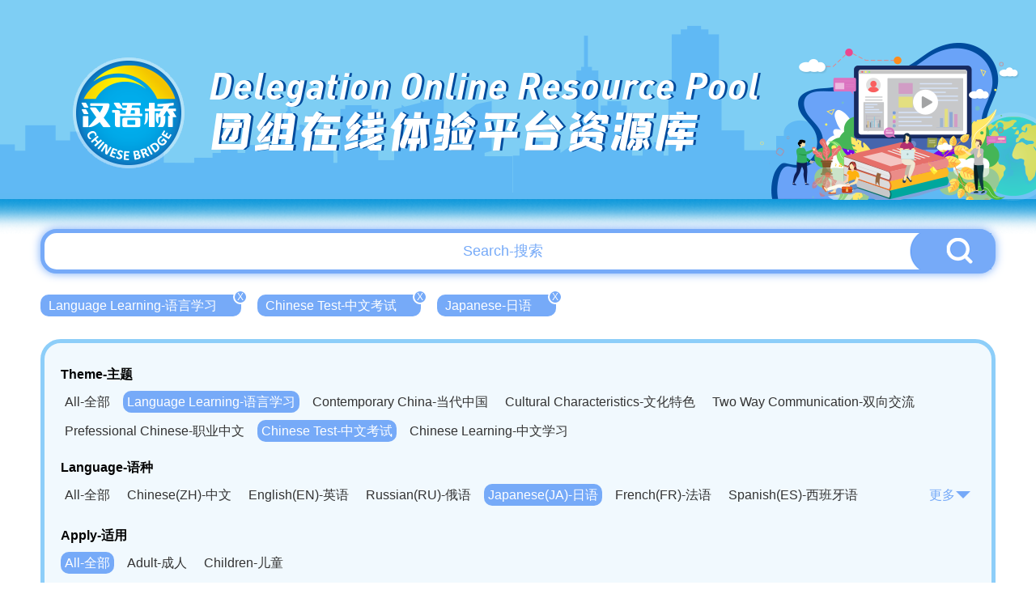

--- FILE ---
content_type: text/html; charset=UTF-8
request_url: http://bridge.chinese.cn/online/camp/resource/list?theme_type=3&language_type=4
body_size: 3673
content:
<!DOCTYPE html>
<html lang="en">
    <head>
        <meta charset="UTF-8">
        <meta name="viewport" content="width=device-width, initial-scale=0, maximum-scale=0, user-scalable=yes,shrink-to-fit=no">
        <link href="http://bridge.chinese.cn/online/camp/www/css/base.css?v=1.0.10" rel="stylesheet" />
        <link href="http://bridge.chinese.cn/online/camp/www/css/common.css?v=1.0.10" rel="stylesheet" />
        <title>汉语桥团组在线体验平台</title>
        <meta name="description" content="">
        <meta name="keywords" content="">
        <meta name="csrf-token" content="ip2pArZssMn3atWXPdm33sbiCvXobIdVPvLC50Ls">
        <link rel="icon" href="">
        <script src="http://bridge.chinese.cn/online/camp/www/js/2.1.1/jquery.min.js?v=1.0.10"></script>
        <script>
            if(sessionStorage.getItem("anon-bridge-camp") != "login"){
                //window.location.href = "http://bridge.chinese.cn/online/camp/upgrade"
            }
            /*
            var cur_pathname = window.location.pathname;
            if(localStorage.getItem("test") != "1" && cur_pathname.indexOf("maintenance") == -1){
               window.location.href = "http://bridge.chinese.cn/online/camp/maintenance"
            }
            */
        </script>
        
            <link href="http://bridge.chinese.cn/online/camp/www/css/main.css?v=1.0.10" rel="stylesheet"/>
    <style>
        .header_banner {
            overflow: unset;
            height: 290px;
        }
        .header_banner_bj {
            height: 290px;
            background-image: url('http://bridge.chinese.cn/online/camp/www/images/resource_list_header.png?v=1.0.10');
        }
        .header_banner_left{
            margin-top: 20px;
            margin-left: 106px;;
        }
        .header_banner_left p:nth-of-type(1) {
            font-size: 46px;
            text-shadow: 3px 0px 0px #004b9d;
        }
        .header_banner_left p:nth-of-type(2) {
            font-size: 56px;
            text-shadow: 3px 0px 0px #004b9d;
        }
        body {
            background: #fff;
            background-size: cover;
        }
        .main {
            position: relative;
            min-width: 1200px;
            overflow: hidden;
        }
        .general_box_list .item {
            width: 373px;
        }
        .general_box_list .item div{
            width: 373px;
            height: 215px;
            border: 5px solid #fff;
            border-radius: 50px;
            overflow: hidden;
            background: #fff;
        }

        .general_box_list .item div img{
            border-radius: 0px;
        }

        .general_box_list .item .en {
            margin-top: 10px;
            margin-bottom: 8px;
            -webkit-line-clamp: 3;
        }

        .general_box_list .item .cn {
            line-height: 30px;
            height: 62px;
            white-space: normal;
        }

        .foot {
            background: url('http://bridge.chinese.cn/online/camp/www/images/resource_footer.png?v=1.0.10');
            height: 330px;
            width: 100%;
            background-position: center;
            background-size: cover;
            background-repeat: no-repeat;
            margin-top: 20px;
            position: relative;
        }
        .details_right_top_box {
            right: 0;
            top: 113px;
        }

    </style>
        <style>
            .header_banner_center .header_banner_left a::before {
                content: '';
                position: absolute;
                width: 100px;
                height: 115px;
                left: 0;
                box-sizing: border-box;
            }
        </style>
        <script>
            //初始化ajax请求
            $.ajaxSetup({headers: {'X-CSRF-TOKEN': $('meta[name="csrf-token"]').attr('content')}});
        </script>
        <link rel="shortcut icon" href="http://bridge.chinese.cn/online/camp/www/images/favicon.ico?v=1.0.10">
    </head>
    <body style="min-width: 1200px">
        <div class="main">
            
                <div class="header_banner">
        <div class="header_banner_bj">
            <div class="header_banner_center">
                <div class="header_banner_center_top">
                    <div class="header_banner_left">
                        <a href="http://bridge.chinese.cn/online/camp">
                            <p>Delegation Online Resource Pool</p>
                            <p>团组在线体验平台资源库</p>
                        </a>
                    </div>
                </div>
            </div>
        </div>
    </div>
            
            
    <style>

        .header_banner_center .header_banner_left a::before {
            content: '';
            position: absolute;
            width: 140px;
            height: 140px;
            left: 50px;
            top: 67px;
            box-sizing: border-box;
        }


    </style>


    <div class="resource_main" >

        <div class="resource_search" style="margin-top: -7px">
            <input type="text" id="resource_search_keyword" placeholder="Search-搜索" value="">
            <button id="resource_search_btn"><img src="http://bridge.chinese.cn/online/camp/www/images/resource_search_button.png?v=1.0.10"></button>
        </div>

        <div class="resource_search_condition">
            <ul>
                                                            <li><a href="http://bridge.chinese.cn/online/camp/resource/list?theme_type=&amp;language_type=4" >Language Learning-语言学习<span>X</span></a></li>
                                                                                <li><a href="http://bridge.chinese.cn/online/camp/resource/list?theme_type=1&amp;language_type=4" >Chinese Test-中文考试<span>X</span></a></li>
                                                                                <li><a href="http://bridge.chinese.cn/online/camp/resource/list?theme_type=3&amp;language_type=" >Japanese-日语<span>X</span></a></li>
                                                </ul>
        </div>

        <div class="clear"></div>

        <div class="resource_cate">
           <p>Theme-主题</p>
            <ul>
                <li><a href="http://bridge.chinese.cn/online/camp/resource/list?theme_type=0&amp;language_type=4" >All-全部</a></li>
                                                                                                <li><a href="http://bridge.chinese.cn/online/camp/resource/list?theme_type=1&amp;language_type=4"  class="active"  >Language Learning-语言学习</a></li>
                                                                                <li><a href="http://bridge.chinese.cn/online/camp/resource/list?theme_type=5&amp;language_type=4"  >Contemporary China-当代中国</a></li>
                                                                                <li><a href="http://bridge.chinese.cn/online/camp/resource/list?theme_type=9&amp;language_type=4"  >Cultural Characteristics-文化特色</a></li>
                                                                                <li><a href="http://bridge.chinese.cn/online/camp/resource/list?theme_type=15&amp;language_type=4"  >Two Way Communication-双向交流</a></li>
                                                </ul>
            <div class="clear"></div>

                        <ul class="second">
                                    <li><a href="http://bridge.chinese.cn/online/camp/resource/list?theme_type=2&amp;language_type=4"   >Prefessional Chinese-职业中文</a></li>
                                    <li><a href="http://bridge.chinese.cn/online/camp/resource/list?theme_type=3&amp;language_type=4"  class="active"   >Chinese Test-中文考试</a></li>
                                    <li><a href="http://bridge.chinese.cn/online/camp/resource/list?theme_type=4&amp;language_type=4"   >Chinese Learning-中文学习</a></li>
                            </ul>
            <div class="clear"></div>
            
            
            <div class="resource_cate_language">
            <p>Language-语种</p>
            <ul id="resource_cate_language_ul"  >
                <li><a href="http://bridge.chinese.cn/online/camp/resource/list?theme_type=3&amp;language_type=0" >All-全部</a></li>
                                                            <li><a href="http://bridge.chinese.cn/online/camp/resource/list?theme_type=3&amp;language_type=1"  >Chinese(ZH)-中文</a></li>
                                                                                <li><a href="http://bridge.chinese.cn/online/camp/resource/list?theme_type=3&amp;language_type=2"  >English(EN)-英语</a></li>
                                                                                <li><a href="http://bridge.chinese.cn/online/camp/resource/list?theme_type=3&amp;language_type=3"  >Russian(RU)-俄语</a></li>
                                                                                <li><a href="http://bridge.chinese.cn/online/camp/resource/list?theme_type=3&amp;language_type=4"  class="active"  >Japanese(JA)-日语</a></li>
                                                                                <li><a href="http://bridge.chinese.cn/online/camp/resource/list?theme_type=3&amp;language_type=5"  >French(FR)-法语</a></li>
                                                                                <li><a href="http://bridge.chinese.cn/online/camp/resource/list?theme_type=3&amp;language_type=6"  >Spanish(ES)-西班牙语</a></li>
                                                                                <li><a href="http://bridge.chinese.cn/online/camp/resource/list?theme_type=3&amp;language_type=7"  >German(DE)-德语</a></li>
                                                                                <li><a href="http://bridge.chinese.cn/online/camp/resource/list?theme_type=3&amp;language_type=8"  >Portuguese(PT)-葡萄牙语</a></li>
                                                                                <li><a href="http://bridge.chinese.cn/online/camp/resource/list?theme_type=3&amp;language_type=9"  >Thai language(TH)-泰语</a></li>
                                                                                <li><a href="http://bridge.chinese.cn/online/camp/resource/list?theme_type=3&amp;language_type=10"  >Arabic(AR)-阿拉伯语</a></li>
                                                                                <li><a href="http://bridge.chinese.cn/online/camp/resource/list?theme_type=3&amp;language_type=11"  >Korean(KO)-韩语</a></li>
                                                                                <li><a href="http://bridge.chinese.cn/online/camp/resource/list?theme_type=3&amp;language_type=12"  >Vietnamese(VI)-越南语</a></li>
                                                                                <li><a href="http://bridge.chinese.cn/online/camp/resource/list?theme_type=3&amp;language_type=13"  >Bahasa Melayu(MS)-马来语</a></li>
                                                                                <li><a href="http://bridge.chinese.cn/online/camp/resource/list?theme_type=3&amp;language_type=14"  >Laotian(LO)-老挝语</a></li>
                                                                                <li><a href="http://bridge.chinese.cn/online/camp/resource/list?theme_type=3&amp;language_type=15"  >Czech(CS)-捷克语</a></li>
                                                                                <li><a href="http://bridge.chinese.cn/online/camp/resource/list?theme_type=3&amp;language_type=16"  >Hungarian(HU)-匈牙利语</a></li>
                                                                                <li><a href="http://bridge.chinese.cn/online/camp/resource/list?theme_type=3&amp;language_type=17"  >Romanian(RO)-罗马尼亚语</a></li>
                                                                                <li><a href="http://bridge.chinese.cn/online/camp/resource/list?theme_type=3&amp;language_type=18"  >Swahili(SW)-斯瓦西里语</a></li>
                                                                                <li><a href="http://bridge.chinese.cn/online/camp/resource/list?theme_type=3&amp;language_type=19"  >Kampuchea(KH)-柬埔寨语</a></li>
                                                                                <li><a href="http://bridge.chinese.cn/online/camp/resource/list?theme_type=3&amp;language_type=20"  >Mongolian(MN)-蒙古语</a></li>
                                                </ul>
                <span><a href="javascript:;" id="resource_cate_more">更多<img src="http://bridge.chinese.cn/online/camp/www/images/resource_cate_more.png?v=1.0.10"></a></span>
            </div>
            <div class="clear"></div>


            <p>Apply-适用</p>
            <ul>
                <li><a href="http://bridge.chinese.cn/online/camp/resource/list?theme_type=3&amp;language_type=4&amp;apply_type=0"  class="active" >All-全部</a></li>
                                                            <li><a href="http://bridge.chinese.cn/online/camp/resource/list?theme_type=3&amp;language_type=4&amp;apply_type=1"  >Adult-成人</a></li>
                                                                                <li><a href="http://bridge.chinese.cn/online/camp/resource/list?theme_type=3&amp;language_type=4&amp;apply_type=2"  >Children-儿童</a></li>
                                                </ul>
            <div class="clear"></div>

            <p>Difficulty-难度</p>
            <ul>
                <li><a href="http://bridge.chinese.cn/online/camp/resource/list?theme_type=3&amp;language_type=4&amp;difficulty=0"  class="active" >All-全部</a></li>
                                                            <li><a href="http://bridge.chinese.cn/online/camp/resource/list?theme_type=3&amp;language_type=4&amp;difficulty=1"  >Elementary-初级</a></li>
                                                                                <li><a href="http://bridge.chinese.cn/online/camp/resource/list?theme_type=3&amp;language_type=4&amp;difficulty=2"  >Intermediate-中级</a></li>
                                                                                <li><a href="http://bridge.chinese.cn/online/camp/resource/list?theme_type=3&amp;language_type=4&amp;difficulty=3"  >Advanced-高级</a></li>
                                                </ul>
            <div class="clear"></div>

        </div>

        <div class="general_box_list clearfix">
                    </div>

        

      </div>


        </div>
        
        <div class="foot">
    <div class="foot_copyright">
        <img src="http://bridge.chinese.cn/online/camp/www/images/logo_08.png?v=1.0.10"/>
        <p>版权所有：   中外语言交流合作中心    中文联盟</p>
    </div>
</div>    </body>
    
    
    <script type="text/javascript">

        $('#resource_search_btn').on("click", function(e) {
            var keyword = $('#resource_search_keyword').val();
            location.href="http://bridge.chinese.cn/online/camp/resource/list?keyword="+keyword;
        });

        $('#resource_search_keyword').keydown(function (event) {
            if (event.keyCode == 13) {
                $('#resource_search_btn').triggerHandler('click');
            }
        });

        $('#resource_cate_more').on("click", function(e) {

            if ($("#resource_cate_language_ul").hasClass("resource_cate_h_auto")) {
                $("#resource_cate_language_ul").removeClass("resource_cate_h_auto");
                $("#resource_cate_more").html('更多<img src="http://bridge.chinese.cn/online/camp/www/images/resource_cate_more.png?v=1.0.10">');
            }else{
                $("#resource_cate_language_ul").addClass("resource_cate_h_auto");
                $("#resource_cate_more").html('收起<img src="http://bridge.chinese.cn/online/camp/www/images/resource_cate_pack.png?v=1.0.10">');
            }

        });

        $(".school_logo").hover(function(){
            $(this).find('span').show();
        },function(){
            $(this).find('span').hide();
        });

    </script>


    <!-- Google tag (gtag.js) -->
<script async src="https://www.googletagmanager.com/gtag/js?id=G-BXCCS3YN86"></script>
<script>
  window.dataLayer = window.dataLayer || [];
  function gtag(){dataLayer.push(arguments);}
  gtag('js', new Date());

  gtag('config', 'G-BXCCS3YN86');
</script>

</html>
